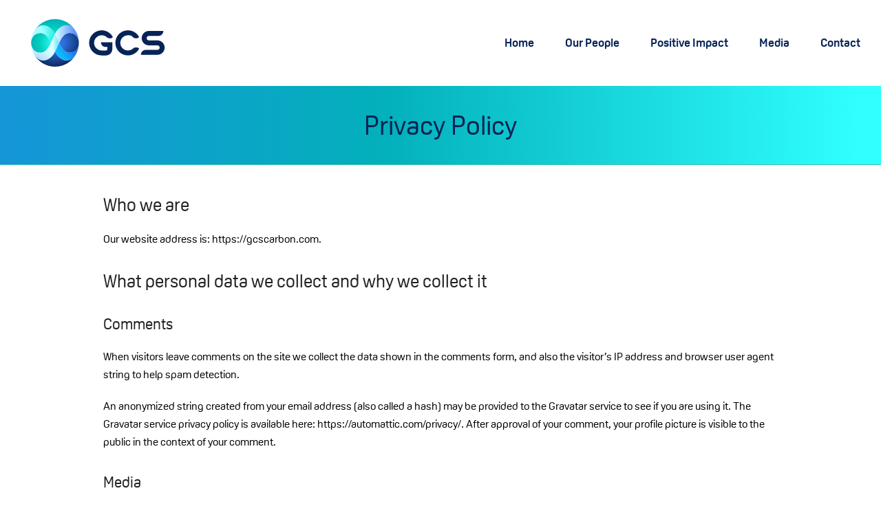

--- FILE ---
content_type: text/html; charset=UTF-8
request_url: https://www.gcscarbon.com/privacy-policy/
body_size: 14266
content:
<!DOCTYPE html><html lang="en-US" class="wpex-color-scheme-default"><head><script data-no-optimize="1">var litespeed_docref=sessionStorage.getItem("litespeed_docref");litespeed_docref&&(Object.defineProperty(document,"referrer",{get:function(){return litespeed_docref}}),sessionStorage.removeItem("litespeed_docref"));</script> <meta charset="UTF-8"><link rel="profile" href="http://gmpg.org/xfn/11"><meta name='robots' content='index, follow, max-image-preview:large, max-snippet:-1, max-video-preview:-1' /><meta name="generator" content="Total WordPress Theme v5.11.1"><meta name="viewport" content="width=device-width, initial-scale=1"><title>Privacy Policy - Gulf Coast Sequestration</title><meta name="description" content="Who we are Our website address is: https://gcscarbon.com. What personal data we collect and why we collect it Comments When visitors leave comments on the site" /><link rel="canonical" href="https://www.gcscarbon.com/privacy-policy/" /><meta property="og:locale" content="en_US" /><meta property="og:type" content="article" /><meta property="og:title" content="Privacy Policy - Gulf Coast Sequestration" /><meta property="og:description" content="Who we are Our website address is: https://gcscarbon.com. What personal data we collect and why we collect it Comments When visitors leave comments on the site we collect the data shown in the comments form, and also the visitor’s IP address and browser user agent string to help spam detection. An anonymized string created from&hellip;" /><meta property="og:url" content="https://www.gcscarbon.com/privacy-policy/" /><meta property="og:site_name" content="Gulf Coast Sequestration" /><meta property="article:modified_time" content="2023-03-09T16:28:57+00:00" /><meta name="twitter:card" content="summary_large_image" /><meta name="twitter:label1" content="Est. reading time" /><meta name="twitter:data1" content="3 minutes" /> <script type="application/ld+json" class="yoast-schema-graph">{"@context":"https://schema.org","@graph":[{"@type":"WebPage","@id":"https://www.gcscarbon.com/privacy-policy/","url":"https://www.gcscarbon.com/privacy-policy/","name":"Privacy Policy - Gulf Coast Sequestration","isPartOf":{"@id":"https://www.gcscarbon.com/#website"},"datePublished":"2019-10-08T18:21:52+00:00","dateModified":"2023-03-09T16:28:57+00:00","breadcrumb":{"@id":"https://www.gcscarbon.com/privacy-policy/#breadcrumb"},"inLanguage":"en-US","potentialAction":[{"@type":"ReadAction","target":["https://www.gcscarbon.com/privacy-policy/"]}]},{"@type":"BreadcrumbList","@id":"https://www.gcscarbon.com/privacy-policy/#breadcrumb","itemListElement":[{"@type":"ListItem","position":1,"name":"Home","item":"https://www.gcscarbon.com/"},{"@type":"ListItem","position":2,"name":"Privacy Policy"}]},{"@type":"WebSite","@id":"https://www.gcscarbon.com/#website","url":"https://www.gcscarbon.com/","name":"Gulf Coast Sequestration","description":"Secure sustainable storage","publisher":{"@id":"https://www.gcscarbon.com/#organization"},"potentialAction":[{"@type":"SearchAction","target":{"@type":"EntryPoint","urlTemplate":"https://www.gcscarbon.com/?s={search_term_string}"},"query-input":{"@type":"PropertyValueSpecification","valueRequired":true,"valueName":"search_term_string"}}],"inLanguage":"en-US"},{"@type":"Organization","@id":"https://www.gcscarbon.com/#organization","name":"Gulf Coast Sequestration","url":"https://www.gcscarbon.com/","logo":{"@type":"ImageObject","inLanguage":"en-US","@id":"https://www.gcscarbon.com/#/schema/logo/image/","url":"https://www.gcscarbon.com/wp-content/uploads/2024/06/GCS-logo_RGB_horizontal.svg","contentUrl":"https://www.gcscarbon.com/wp-content/uploads/2024/06/GCS-logo_RGB_horizontal.svg","caption":"Gulf Coast Sequestration"},"image":{"@id":"https://www.gcscarbon.com/#/schema/logo/image/"}}]}</script> <link rel='dns-prefetch' href='//use.typekit.net' /><link rel="alternate" type="application/rss+xml" title="Gulf Coast Sequestration &raquo; Feed" href="https://www.gcscarbon.com/feed/" /><link rel="preload" href="https://www.gcscarbon.com/wp-content/themes/Total/assets/lib/ticons/fonts/ticons.woff2" type="font/woff2" as="font" crossorigin><style id="litespeed-ccss">.wpb_text_column :last-child,.wpb_text_column p:last-child{margin-bottom:0}.wpb_content_element{margin-bottom:35px}ul{box-sizing:border-box}:root{--wp--preset--font-size--normal:16px;--wp--preset--font-size--huge:42px}html,body,div,span,h2,h3,p,img,ul,li,article,header,nav{margin:0;padding:0;border:0;outline:0;font-size:100%;font:inherit;vertical-align:baseline;font-family:inherit;font-style:inherit;font-weight:inherit}article,header,nav{display:block}html{font-size:62.5%;-webkit-text-size-adjust:100%;-ms-text-size-adjust:100%}*,*:before,*:after{-webkit-box-sizing:border-box;-moz-box-sizing:border-box;box-sizing:border-box}article,header,main,nav{display:block}a img{border:0}img{max-width:100%;height:auto}:root{--wpex-white:#fff;--wpex-black:#000;--wpex-gray-50:#fafafa;--wpex-gray-100:#f7f7f7;--wpex-gray-200:#eee;--wpex-gray-300:#e0e0e0;--wpex-gray-400:#bdbdbd;--wpex-gray-500:#9e9e9e;--wpex-gray-600:#757575;--wpex-gray-700:#616161;--wpex-gray-800:#424242;--wpex-gray-900:#222;--wpex-gray-A900:#262626;--wpex-blue:#4a97c2;--wpex-blue-alt:#327397;--wpex-green:#87bf17;--wpex-green-alt:#679212;--wpex-red:#f73936;--wpex-red-alt:#bf0a08;--wpex-orange:#ee7836;--wpex-orange-alt:#cf5511;--wpex-purple:#9a5e9a;--wpex-purple-alt:#653e65;--wpex-pink:#f261c2;--wpex-pink-alt:#bc0f83;--wpex-teal:#00b3b3;--wpex-teal-alt:#006f6f;--wpex-brown:#804b35;--wpex-brown-alt:#5c3626;--wpex-gold:#fa3;--wpex-gold-alt:#ff9500;--wpex-rosy:#ea2487;--wpex-rosy-alt:#b81265;--wpex-grey:#bdbdbd;--wpex-grey-alt:#9e9e9e;--wpex-accent:#1a73e8;--wpex-accent-alt:#1464cc;--wpex-on-accent:var(--wpex-white);--wpex-on-accent-alt:var(--wpex-white);--wpex-red-error:#dc3232;--wpex-green-success:#46b450;--wpex-yellow-warning:#ffb900;--wpex-blue-info:#00a0d2;--wpex-star-rating-color:#ffc833;--wpex-text-1:var(--wpex-gray-900);--wpex-text-2:var(--wpex-gray-700);--wpex-text-3:var(--wpex-gray-600);--wpex-text-4:var(--wpex-gray-500);--wpex-surface-1:var(--wpex-white);--wpex-surface-2:var(--wpex-gray-100);--wpex-surface-3:var(--wpex-gray-200);--wpex-surface-4:var(--wpex-gray-300);--wpex-alert-bg:var(--wpex-surface-3);--wpex-alert-color:#32373c;--wpex-info-bg:#e5f5fa;--wpex-success-bg:#ecf7ed;--wpex-warning-bg:#fff8e5;--wpex-error-bg:#fbeaea;--wpex-bg-color:var(--wpex-surface-1);--wpex-border-main:var(--wpex-surface-3);--wpex-heading-color:var(--wpex-text-1);--wpex-input-color:var(--wpex-text-2);--wpex-input-bg:var(--wpex-surface-1);--wpex-input-border-color:var(--wpex-surface-4);--wpex-focus-input-color:var(--wpex-input-color);--wpex-focus-input-bg:var(--wpex-input-bg);--wpex-focus-input-border-color:var(--wpex-input-border-color);--wpex-table-thead-bg:var(--wpex-surface-2);--wpex-table-thead-color:var(--wpex-text-1);--wpex-table-th-color:var(--wpex-text-1);--wpex-table-cell-border-color:var(--wpex-border-main);--wpex-brands-facebook:#1877f2;--wpex-brands-twitter:#1da1f2;--wpex-brands-pinterest:#bd081c;--wpex-brands-linkedin:#0a66c2;--wpex-text-xs:.846em;--wpex-text-sm:.923em;--wpex-text-base:1em;--wpex-text-md:1.077em;--wpex-text-lg:1.231em;--wpex-text-xl:1.385em;--wpex-text-2xl:1.615em;--wpex-text-3xl:1.846em;--wpex-text-4xl:2.154em;--wpex-text-5xl:2.462em;--wpex-text-6xl:2.769em;--wpex-text-7xl:3.231em;--wpex-rounded-xs:3px;--wpex-rounded-sm:5px;--wpex-rounded:10px;--wpex-rounded-md:15px;--wpex-rounded-lg:20px;--wpex-rounded-full:9999px;--wpex-leading-tight:1.25;--wpex-leading-snug:1.375;--wpex-leading-normal:1.5;--wpex-leading-relaxed:1.625;--wpex-leading-loose:2;--wpex-tracking-tighter:-.05em;--wpex-tracking-tight:-.025em;--wpex-tracking-normal:0;--wpex-tracking-wide:.025em;--wpex-tracking-wider:.05em;--wpex-tracking-widest:.1em;--wpex-radius-blob-1:30% 70% 70% 30%/53% 30% 70% 47%;--wpex-radius-blob-2:53% 47% 34% 66%/63% 46% 54% 37%;--wpex-radius-blob-3:37% 63% 56% 44%/49% 56% 44% 51%;--wpex-radius-blob-4:63% 37% 37% 63%/43% 37% 63% 57%;--wpex-radius-blob-5:49% 51% 48% 52%/57% 44% 56% 43%;--wpex-shadow-xs:0 0 0 1px rgba(0,0,0,.05);--wpex-shadow-sm:0 1px 2px 0 rgba(0,0,0,.05);--wpex-shadow:0 1px 3px 0 rgba(0,0,0,.1),0 1px 2px 0 rgba(0,0,0,.06);--wpex-shadow-md:0 4px 6px -1px rgba(0,0,0,.1),0 2px 4px -1px rgba(0,0,0,.06);--wpex-shadow-lg:0 10px 15px -3px rgba(0,0,0,.1),0 4px 6px -2px rgba(0,0,0,.05);--wpex-shadow-xl:0 20px 25px -5px rgba(0,0,0,.1),0 10px 10px -5px rgba(0,0,0,.04);--wpex-shadow-2xl:0 25px 50px -12px rgba(0,0,0,.25);--wpex-shadow-inner:inset 0 2px 4px 0 rgba(0,0,0,.06);--wpex-focus-shadow-outline:0 0 0 3px rgba(66,153,225,.5);--wpex-row-gap:20px;--wpex-font-sans:system-ui,-apple-system,BlinkMacSystemFont,"Segoe UI",Roboto,"Helvetica Neue",Arial,"Noto Sans",sans-serif,"Apple Color Emoji","Segoe UI Emoji","Segoe UI Symbol","Noto Color Emoji";--wpex-font-serif:Georgia,Cambria,"Times New Roman",Times,serif;--wpex-font-mono:Menlo,Monaco,Consolas,"Liberation Mono","Courier New",monospace;--wpex-el-margin-bottom:20px;--wpex-bold:600;--wpex-link-decoration-line:none;--wpex-hover-link-decoration-line:underline;--wpex-btn-font-size:1em;--wpex-btn-border-radius:var(--wpex-rounded-xs);--wpex-btn-font-weight:400;--wpex-btn-padding:.538em 1.077em;--wpex-btn-line-height:var(--wpex-body-line-height,1.65);--wpex-btn-border-width:0;--wpex-btn-border-style:none;--wpex-btn-letter-spacing:inherit;--wpex-btn-text-transform:inherit;--wpex-btn-font-family:inherit;--wpex-btn-font-style:inherit;--wpex-heading-line-height:var(--wpex-leading-snug);--wpex-heading-font-weight:var(--wpex-bold);--wpex-container-width:980px;--wpex-container-max-width:90%;--wpex-content-area-width:69%;--wpex-primary-sidebar-width:26%;--wpex-boxed-layout-gutter:30px;--wpex-input-font-size:1em;--wpex-input-line-height:var(--wpex-leading-relaxed);--wpex-input-border-radius:var(--wpex-rounded-xs);--wpex-input-padding:6px 10px;--wpex-input-border-width:1px;--wpex-input-border-style:solid;--wpadminbar-height:32px}@media screen and (max-width:782px){:root{--wpadminbar-height:46px}}.skip-to-content{left:8px;top:-46px}html{overflow-x:hidden;overflow-y:scroll}body{font-family:var(--wpex-body-font-family,var(--wpex-font-sans));font-size:var(--wpex-body-font-size,13px);line-height:var(--wpex-body-line-height,var(--wpex-leading-relaxed));color:var(--wpex-text-2);background-color:var(--wpex-bg-color);overflow-x:hidden}@supports (overflow:clip){html,body{overflow-x:clip}}.container{width:var(--wpex-container-width);margin:0 auto}.wpex-responsive .container{max-width:var(--wpex-container-max-width)}.content-full-width .content-area{width:100%}#wrap{position:relative}.wpex-has-primary-bottom-spacing #primary{padding-bottom:40px}.wpex-clr:after{content:"";display:block;height:0;clear:both;visibility:hidden}p{margin:0 0 var(--wpex-el-margin-bottom)}a{color:var(--wpex-link-color,var(--wpex-accent));text-decoration-line:var(--wpex-link-decoration-line);text-decoration-color:var(--wpex-link-decoration-color);text-decoration-style:var(--wpex-link-decoration-style);text-decoration-thickness:var(--wpex-link-decoration-thickness);text-underline-offset:var(--wpex-link-underline-offset)}h2,h3{margin:30px 0 var(--wpex-el-margin-bottom)}h2,h3,.page-header-title{color:var(--wpex-heading-color);font-style:var(--wpex-heading-font-style);font-weight:var(--wpex-heading-font-weight);font-family:var(--wpex-heading-font-family);line-height:var(--wpex-heading-line-height);letter-spacing:var(--wpex-heading-letter-spacing);text-transform:var(--wpex-heading-text-transform)}h2{font-size:var(--wpex-text-2xl)}h3{font-size:var(--wpex-text-xl)}ul{margin-left:var(--wpex-list-margin-side,32px);margin-bottom:var(--wpex-list-margin-bottom,var(--wpex-el-margin-bottom));list-style-position:var(--wpex-list-style-position,"outside")}::-webkit-input-placeholder{color:inherit;opacity:.7}:-moz-placeholder{color:inherit;opacity:.7}::-moz-placeholder{color:inherit;opacity:.7}:-ms-input-placeholder{color:inherit;opacity:.7}.wpex-hamburger-icon{position:relative;display:inline-block;height:calc((var(--wpex-hamburger-icon-bar-height,3px)*3) + (var(--wpex-hamburger-icon-gutter,4px)*2));width:calc(var(--wpex-hamburger-icon-width,22px))}.wpex-hamburger-icon>span,.wpex-hamburger-icon>span:before,.wpex-hamburger-icon>span:after{background:currentColor;content:'';display:block;left:0;position:absolute;height:var(--wpex-hamburger-icon-bar-height,3px);width:100%;transform-style:preserve-3d}.wpex-hamburger-icon>span{top:50%;margin-top:calc(-1*(var(--wpex-hamburger-icon-bar-height,3px)/2))}.wpex-hamburger-icon>span:before{top:calc(-1*(var(--wpex-hamburger-icon-bar-height,3px) + var(--wpex-hamburger-icon-gutter,4px)))}.wpex-hamburger-icon>span:after{top:calc((var(--wpex-hamburger-icon-bar-height,3px) + var(--wpex-hamburger-icon-gutter,4px)))}#site-logo .logo-img{vertical-align:middle;height:auto;max-width:100%}.wpex-dropdown-menu{margin:0;padding:0;list-style:none}.wpex-dropdown-menu>.menu-item{float:left}.wpex-dropdown-menu .menu-item{position:relative;white-space:nowrap}.main-navigation a{text-decoration:none}.main-navigation-ul>.menu-item:not(:last-child){margin-right:var(--wpex-main-nav-gutter)}.main-navigation-ul>.menu-item>a{display:block;color:var(--wpex-main-nav-link-color,var(--wpex-text-2));background:var(--wpex-main-nav-link-bg);padding:var(--wpex-main-nav-link-padding-y,0px) var(--wpex-main-nav-link-padding-x,0px);line-height:normal}.main-navigation-ul>.menu-item>a>.link-inner{display:inline-block;line-height:normal;background:var(--wpex-main-nav-link-inner-bg);border-radius:var(--wpex-main-nav-link-inner-border-radius,3px);padding:var(--wpex-main-nav-link-inner-padding-y) var(--wpex-main-nav-link-inner-padding-x)}.navbar-fixed-height{height:var(--wpex-main-nav-height,50px)}.navbar-fixed-line-height .main-navigation-ul>.menu-item>a{height:var(--wpex-main-nav-height,50px);line-height:var(--wpex-main-nav-line-height,var(--wpex-main-nav-height,50px))}@media only screen and (min-width:960px){.header-full-width .container{width:100%;max-width:none}.header-one.header-full-width{padding-left:var(--wpex-full-width-gutter,30px);padding-right:var(--wpex-full-width-gutter,30px)}}#site-header.shrink-sticky-header{width:100%}.shrink-sticky-header.on-shrink-adjust-height:not(.fixed-scroll--mobile-only) #site-logo .logo-img{max-height:var(--wpex-site-header-shrink-start-height,60px);width:auto}.anim-shrink-header #site-logo .logo-img{-webkit-backface-visibility:hidden;backface-visibility:hidden;transform:translate3d(0,0,0);width:auto}.header-one #site-logo{float:left;height:100%}.navbar-style-one{--wpex-main-nav-link-padding-y:0px;--wpex-main-nav-link-padding-x:4px;--wpex-main-nav-link-inner-padding-y:.5em;--wpex-main-nav-link-inner-padding-x:11px;position:absolute;top:50%;background:var(--wpex-main-nav-bg,transparent);margin-top:calc(-1*(var(--wpex-main-nav-height,50px)/2));right:calc(-1*(var(--wpex-main-nav-link-padding-x) + var(--wpex-main-nav-link-inner-padding-x)))}#mobile-menu{--wpex-link-color:currentColor;--wpex-hover-link-color:currentColor}#mobile-menu a{position:relative;font-size:22px;text-decoration:none;display:inline-flex;align-items:center}@media only screen and (max-width:959px){:root{--wpex-content-area-width:100%;--wpex-primary-sidebar-width:100%}}@media only screen and (min-width:768px){.visible-phone{display:none!important}}@media only screen and (max-width:767px){body .text-sm-center{text-align:center}}.wpex-text-2{color:var(--wpex-text-2)}.wpex-surface-2{background-color:var(--wpex-surface-2)}.wpex-border-surface-3{border-color:var(--wpex-surface-3)}.wpex-items-center{align-items:center}.wpex-bg-black{background-color:var(--wpex-black)}.wpex-bg-cover{background-size:cover}.wpex-bg-no-repeat{background-repeat:no-repeat}.wpex-bg-fixed{background-attachment:fixed}.wpex-bg-center{background-position:center}@media only screen and (max-width:1080px){.wpex-bg-fixed{background-attachment:scroll}}.wpex-border-solid{border-style:solid}.wpex-border-t{border-top-width:1px}.wpex-border-b{border-bottom-width:1px}.wpex-hidden{display:none}.wpex-block{display:block}.wpex-flex{display:flex}.wpex-inline-flex{display:inline-flex}.wpex-table{display:table}.wpex-table-cell{display:table-cell}.wpex-antialiased{-webkit-font-smoothing:antialiased;-moz-osx-font-smoothing:grayscale}.wpex-text-5xl{font-size:var(--wpex-text-5xl)}.wpex-h-100{height:100%}.wpex-m-0{margin:0}.wpex-mb-40{margin-bottom:40px}.wpex-opacity-0{opacity:0}.wpex-opacity-60{opacity:.6}.wpex-overflow-clip{overflow:hidden}@supports (overflow:clip){.wpex-overflow-clip{overflow:clip}}.wpex-py-30{padding-top:30px;padding-bottom:30px}.wpex-fixed{position:fixed}.wpex-relative{position:relative}.wpex-absolute{position:absolute}.wpex-inset-0{top:0;right:0;bottom:0;left:0}.wpex-top-50{top:50%}.wpex-right-0{right:0}.wpex-text-center{text-align:center}.wpex-child-inherit-color *:not(.theme-button):not(.button):not(.wpex-alert):not(.wpex-heading):not(pre):not(code){color:inherit}.wpex-no-underline{text-decoration-line:none}.-wpex-translate-y-50{transform:translateY(-50%)}.wpex-align-middle{vertical-align:middle}.wpex-z-99{z-index:99}.wpex-z-9999{z-index:9999}@media only screen and (max-width:959px){body.has-mobile-menu .hide-at-mm-breakpoint{display:none}.wpex-mobile-toggle-menu-icon_buttons #site-logo{height:100%;float:left;text-align:left}}@media only screen and (min-width:960px){body.has-mobile-menu .show-at-mm-breakpoint{display:none}}.wpb_content_element{margin-bottom:var(--wpex-vc-elements-bottom-margin,0px)}:root{--wpex-vc-gutter:30px}.wpb_text_column.has-custom-color{--wpex-link-decoration-line:underline;--wpex-link-decoration-color:currentColor;--wpex-hover-link-decoration-color:currentColor}:root{--vcex-icon-xs:12px;--vcex-icon-sm:20px;--vcex-icon-normal:40px;--vcex-icon-md:60px;--vcex-icon-lg:80px;--vcex-icon-xl:100px}.main-navigation-ul>.menu-item>a>.link-inner{display:inline-block;line-height:normal;background:var(--wpex-main-nav-link-inner-bg);border-radius:var(--wpex-main-nav-link-inner-border-radius,3px);padding-left:0!important}.wpex-border-t{border-top-width:0}.vc_custom_1716573484085{padding-bottom:10px!important}body{font-family:"oscine";font-weight:400;font-size:16px;color:#000}:root{--wpex-btn-font-family:"oscine"}.main-navigation-ul .link-inner{font-family:"oscine";font-weight:600;font-size:17px;text-transform:capitalize}:root{--wpex-heading-font-family:"oscine";--wpex-heading-font-weight:400}#site-logo .logo-img{height:105px;width:auto}.page-header.has-bg-image{background-image:url(https://www.gcscarbon.com/wp-content/uploads/2024/05/Asset-5.svg)}:root{--wpex-accent:#072456;--wpex-accent-alt:#072456;--wpex-on-accent:#2fffff;--wpex-on-accent-alt:#2fffff;--wpex-accent-alt:#3070e1;--wpex-on-accent-alt:#03b0bb;--wpex-link-color:#072456;--wpex-hover-heading-link-color:#072456;--wpex-hover-link-color:#3070e1;--wpex-btn-border-radius:10px;--wpex-btn-color:#072456;--wpex-hover-btn-color:#2fffff;--wpex-btn-bg:#2fffff;--wpex-hover-btn-bg:#072456;--wpex-site-header-shrink-start-height:95px;--wpex-site-header-shrink-end-height:55px;--wpex-vc-column-inner-margin-bottom:40px}.page-header.wpex-supports-mods{background-color:#3fbeb3;border-top-color:#3fbeb3;border-bottom-color:#3fbeb3}.page-header.wpex-supports-mods .page-header-title{color:#072456}.header-padding{padding-top:15px;padding-bottom:15px}#site-header{background-color:#fff}#site-navigation-wrap{--wpex-main-nav-gutter:26px;--wpex-main-nav-link-color:#072456;--wpex-hover-main-nav-link-color:#072456;--wpex-active-main-nav-link-color:#072456;--wpex-hover-main-nav-link-color:#3070e1;--wpex-active-main-nav-link-color:#3070e1}#mobile-menu{--wpex-link-color:#072456;--wpex-hover-link-color:#072456;--wpex-hover-link-color:#3070e1}</style><link rel="preload" data-asynced="1" data-optimized="2" as="style" onload="this.onload=null;this.rel='stylesheet'" href="https://www.gcscarbon.com/wp-content/litespeed/ucss/2d50d411f94149b81535852638555a8d.css?ver=f62e3" /><script data-optimized="1" type="litespeed/javascript" data-src="https://www.gcscarbon.com/wp-content/plugins/litespeed-cache/assets/js/css_async.min.js"></script> <style id='spsig-styles-inline-css'>:root{--spsig-bg:#000f3a;--spsig-text:#f9fafb;--spsig-font-size:0rem;--spsig-logo-text:#ebeae3;--spsig-link:#f9fafb;--spsig-link-hover:#6485ff;--spsig-container-width:1600px;}</style><link data-asynced="1" as="style" onload="this.onload=null;this.rel='stylesheet'"  rel='preload' id='typekit-tmj5bdo-css' href='https://use.typekit.net/tmj5bdo.css' media='all' /> <script type="litespeed/javascript" data-src="https://www.gcscarbon.com/wp-includes/js/jquery/jquery.min.js" id="jquery-core-js"></script> <script></script><link rel="https://api.w.org/" href="https://www.gcscarbon.com/wp-json/" /><link rel="alternate" type="application/json" href="https://www.gcscarbon.com/wp-json/wp/v2/pages/3" /><link rel="EditURI" type="application/rsd+xml" title="RSD" href="https://www.gcscarbon.com/xmlrpc.php?rsd" /><link rel='shortlink' href='https://www.gcscarbon.com/?p=3' /><link rel="alternate" type="application/json+oembed" href="https://www.gcscarbon.com/wp-json/oembed/1.0/embed?url=https%3A%2F%2Fwww.gcscarbon.com%2Fprivacy-policy%2F" /><link rel="alternate" type="text/xml+oembed" href="https://www.gcscarbon.com/wp-json/oembed/1.0/embed?url=https%3A%2F%2Fwww.gcscarbon.com%2Fprivacy-policy%2F&#038;format=xml" /> <script type="litespeed/javascript">(function(w,d,s,l,i){w[l]=w[l]||[];w[l].push({'gtm.start':new Date().getTime(),event:'gtm.js'});var f=d.getElementsByTagName(s)[0],j=d.createElement(s),dl=l!='dataLayer'?'&l='+l:'';j.async=!0;j.src='https://www.googletagmanager.com/gtm.js?id='+i+dl;f.parentNode.insertBefore(j,f)})(window,document,'script','dataLayer','GTM-NL6Z5CV')</script> <noscript><iframe data-lazyloaded="1" src="about:blank" data-litespeed-src="https://www.googletagmanager.com/ns.html?id=GTM-NL6Z5CV"
height="0" width="0" style="display:none;visibility:hidden"></iframe></noscript><link rel="icon" href="https://www.gcscarbon.com/wp-content/uploads/2024/05/Favicon_2024.png" sizes="32x32"><link rel="shortcut icon" href="https://www.gcscarbon.com/wp-content/uploads/2024/05/Favicon_2024.png"><noscript><style>body:not(.content-full-screen) .wpex-vc-row-stretched[data-vc-full-width-init="false"]{visibility:visible;}</style></noscript><script type="litespeed/javascript">function setREVStartSize(e){window.RSIW=window.RSIW===undefined?window.innerWidth:window.RSIW;window.RSIH=window.RSIH===undefined?window.innerHeight:window.RSIH;try{var pw=document.getElementById(e.c).parentNode.offsetWidth,newh;pw=pw===0||isNaN(pw)||(e.l=="fullwidth"||e.layout=="fullwidth")?window.RSIW:pw;e.tabw=e.tabw===undefined?0:parseInt(e.tabw);e.thumbw=e.thumbw===undefined?0:parseInt(e.thumbw);e.tabh=e.tabh===undefined?0:parseInt(e.tabh);e.thumbh=e.thumbh===undefined?0:parseInt(e.thumbh);e.tabhide=e.tabhide===undefined?0:parseInt(e.tabhide);e.thumbhide=e.thumbhide===undefined?0:parseInt(e.thumbhide);e.mh=e.mh===undefined||e.mh==""||e.mh==="auto"?0:parseInt(e.mh,0);if(e.layout==="fullscreen"||e.l==="fullscreen")
newh=Math.max(e.mh,window.RSIH);else{e.gw=Array.isArray(e.gw)?e.gw:[e.gw];for(var i in e.rl)if(e.gw[i]===undefined||e.gw[i]===0)e.gw[i]=e.gw[i-1];e.gh=e.el===undefined||e.el===""||(Array.isArray(e.el)&&e.el.length==0)?e.gh:e.el;e.gh=Array.isArray(e.gh)?e.gh:[e.gh];for(var i in e.rl)if(e.gh[i]===undefined||e.gh[i]===0)e.gh[i]=e.gh[i-1];var nl=new Array(e.rl.length),ix=0,sl;e.tabw=e.tabhide>=pw?0:e.tabw;e.thumbw=e.thumbhide>=pw?0:e.thumbw;e.tabh=e.tabhide>=pw?0:e.tabh;e.thumbh=e.thumbhide>=pw?0:e.thumbh;for(var i in e.rl)nl[i]=e.rl[i]<window.RSIW?0:e.rl[i];sl=nl[0];for(var i in nl)if(sl>nl[i]&&nl[i]>0){sl=nl[i];ix=i}
var m=pw>(e.gw[ix]+e.tabw+e.thumbw)?1:(pw-(e.tabw+e.thumbw))/(e.gw[ix]);newh=(e.gh[ix]*m)+(e.tabh+e.thumbh)}
var el=document.getElementById(e.c);if(el!==null&&el)el.style.height=newh+"px";el=document.getElementById(e.c+"_wrapper");if(el!==null&&el){el.style.height=newh+"px";el.style.display="block"}}catch(e){console.log("Failure at Presize of Slider:"+e)}}</script> <style id="wp-custom-css">.main-navigation-ul>.menu-item>a>.link-inner{display:inline-block;line-height:normal;background:var(--wpex-main-nav-link-inner-bg);border-radius:var(--wpex-main-nav-link-inner-border-radius,3px);padding-left:0px !important}.wpex-text-3xl{font-size:23px !Important}/*Staff Modal Colors*/.wpex-py-40{padding-top:40px;padding-bottom:40px;background-color:#072456}.wpex-text-right{text-align:right;background-color:#072456}.wpex-p-20{padding:20px}.wpex-border-t{border-top-width:0px}.fancybox-button svg{display:block;height:100%;overflow:visible;position:relative;width:100%;color:#2fffff}/*center recaptcha*/#field_1_8{display:flex;flex-direction:column;align-items:center}.wpex-post-cards-entry{max-width:350px}</style><noscript><style>.wpb_animate_when_almost_visible { opacity: 1; }</style></noscript><style data-type="wpex-css" id="wpex-css">/*VC META CSS*/.vc_custom_1716573307766{padding-top:20px !important;padding-bottom:10px !important;background-color:#072456 !important}.vc_custom_1716573392711{margin-right:25px !important;margin-left:25px !important}.vc_custom_1716573473024{padding-bottom:10px !important}.vc_custom_1716573484085{padding-bottom:10px !important}/*REGISTERED FONT ASSIGNEMENT*/banner{font-family:oscine}.banner{font-family:oscine}/*TYPOGRAPHY*/body{font-family:"oscine";font-weight:400;font-size:16px;color:#000000}:root{--wpex-btn-font-family:"oscine"}.main-navigation-ul .link-inner{font-family:"oscine";font-weight:600;font-size:17px;text-transform:capitalize}.wpex-mobile-menu,#sidr-main{font-size:18px}:root{--wpex-heading-font-family:"oscine";--wpex-heading-font-weight:400}/*ADVANCED STYLING CSS*/#site-logo .logo-img{height:105px;width:auto}.page-header.has-bg-image{background-image:url(https://www.gcscarbon.com/wp-content/uploads/2024/05/Asset-5.svg)}/*CUSTOMIZER STYLING*/:root{--wpex-accent:#072456;--wpex-accent-alt:#072456;--wpex-on-accent:#2fffff;--wpex-on-accent-alt:#2fffff;--wpex-accent-alt:#3070e1;--wpex-on-accent-alt:#03b0bb;--wpex-link-color:#072456;--wpex-hover-heading-link-color:#072456;--wpex-hover-link-color:#3070e1;--wpex-btn-border-radius:10px;--wpex-btn-color:#072456;--wpex-hover-btn-color:#2fffff;--wpex-btn-bg:#2fffff;--wpex-hover-btn-bg:#072456;--wpex-site-header-shrink-start-height:95px;--wpex-site-header-shrink-end-height:55px;--wpex-vc-column-inner-margin-bottom:40px}::selection{background:#3fbeb3}::-moz-selection{background:#3fbeb3}.page-header.wpex-supports-mods{background-color:#3fbeb3;border-top-color:#3fbeb3;border-bottom-color:#3fbeb3}.page-header.wpex-supports-mods .page-header-title{color:#072456}#site-scroll-top{background-color:#072456;color:#3fbeb3}#site-scroll-top:hover{background-color:#3fbeb3;color:#072456}.header-padding{padding-top:15px;padding-bottom:15px}#site-header{background-color:#ffffff}#site-header-sticky-wrapper{background-color:#ffffff}#site-header-sticky-wrapper.is-sticky #site-header{background-color:#ffffff}.boxed-main-layout #site-header-sticky-wrapper.is-sticky #site-header{background-color:#ffffff}.footer-has-reveal #site-header{background-color:#ffffff}#searchform-header-replace{background-color:#ffffff}.wpex-has-vertical-header #site-header{background-color:#ffffff}#site-navigation-wrap{--wpex-main-nav-gutter:26px;--wpex-main-nav-link-color:#072456;--wpex-hover-main-nav-link-color:#072456;--wpex-active-main-nav-link-color:#072456;--wpex-hover-main-nav-link-color:#3070e1;--wpex-active-main-nav-link-color:#3070e1}#mobile-menu{--wpex-link-color:#072456;--wpex-hover-link-color:#072456;--wpex-hover-link-color:#3070e1}#sidr-main,.sidr-class-dropdown-menu ul{background-color:#072456}#sidr-main{--wpex-border-main:#072456;color:#ffffff;--wpex-link-color:#ffffff;--wpex-text-2:#ffffff;--wpex-hover-link-color:#3070e1}</style></head><body class="privacy-policy page-template-default page page-id-3 wp-custom-logo wp-embed-responsive wpex-theme wpex-responsive full-width-main-layout no-composer wpex-live-site wpex-has-primary-bottom-spacing site-full-width content-full-width sidebar-widget-icons hasnt-overlay-header wpex-antialiased wpex-mobile-toggle-menu-icon_buttons has-mobile-menu wpex-no-js wpb-js-composer js-comp-ver-7.4 vc_responsive">
<a href="#content" class="skip-to-content wpex-absolute wpex-opacity-0 wpex-no-underline">Skip to content</a>
<span data-ls_id="#site_top" tabindex="-1"></span><div id="outer-wrap" class="wpex-overflow-clip"><div id="wrap" class="wpex-clr"><header id="site-header" class="header-one header-full-width fixed-scroll wpex-z-99 has-sticky-dropshadow shrink-sticky-header anim-shrink-header on-shrink-adjust-height custom-bg dyn-styles wpex-print-hidden wpex-relative wpex-clr"><div id="site-header-inner" class="header-one-inner header-padding container wpex-relative wpex-h-100 wpex-py-30 wpex-clr"><div id="site-logo" class="site-branding header-one-logo logo-padding wpex-table"><div id="site-logo-inner" class="wpex-table-cell wpex-align-middle wpex-clr"><a id="site-logo-link" href="https://www.gcscarbon.com/" rel="home" class="main-logo"><img data-lazyloaded="1" src="[data-uri]" data-src="https://www.gcscarbon.com/wp-content/uploads/2024/06/GCS-logo_RGB_horizontal.svg" alt="Gulf Coast Sequestration" class="logo-img" height="105" data-no-retina data-skip-lazy fetchpriority="high"></a></div></div><div id="site-navigation-wrap" class="navbar-style-one navbar-fixed-height navbar-fixed-line-height wpex-dropdowns-caret wpex-stretch-megamenus hide-at-mm-breakpoint wpex-clr wpex-print-hidden"><nav id="site-navigation" class="navigation main-navigation main-navigation-one wpex-clr" aria-label="Main menu"><ul id="menu-main" class="main-navigation-ul dropdown-menu wpex-dropdown-menu wpex-dropdown-menu--onhover"><li id="menu-item-100" class="menu-item menu-item-type-post_type menu-item-object-page menu-item-home menu-item-100"><a href="https://www.gcscarbon.com/"><span class="link-inner">Home</span></a></li><li id="menu-item-102" class="menu-item menu-item-type-custom menu-item-object-custom menu-item-102"><a href="/our-people"><span class="link-inner">Our People</span></a></li><li id="menu-item-103" class="menu-item menu-item-type-custom menu-item-object-custom menu-item-103"><a href="/economic-impact"><span class="link-inner">Positive Impact</span></a></li><li id="menu-item-104" class="menu-item menu-item-type-custom menu-item-object-custom menu-item-104"><a href="/media"><span class="link-inner">Media</span></a></li><li id="menu-item-105" class="menu-item menu-item-type-custom menu-item-object-custom menu-item-105"><a href="/contact"><span class="link-inner">Contact</span></a></li></ul></nav></div><div id="mobile-menu" class="wpex-mobile-menu-toggle show-at-mm-breakpoint wpex-flex wpex-items-center wpex-absolute wpex-top-50 -wpex-translate-y-50 wpex-right-0"><div class="wpex-inline-flex wpex-items-center">
<a href="#" class="mobile-menu-toggle" role="button" aria-label="Toggle mobile menu" aria-expanded="false"><span class="mobile-menu-toggle__icon wpex-flex"><span class="wpex-hamburger-icon wpex-hamburger-icon--inactive wpex-hamburger-icon--animate" aria-hidden="true"><span></span></span></span></a></div></div></div></header><main id="main" class="site-main wpex-clr"><header class="page-header centered-page-header has-bg-image bg-fixed wpex-bg-fixed wpex-bg-cover wpex-bg-center wpex-bg-no-repeat wpex-relative wpex-mb-40 wpex-surface-2 wpex-py-30 wpex-border-t wpex-border-b wpex-border-solid wpex-border-surface-3 wpex-text-2 wpex-text-center wpex-supports-mods"><div class="page-header-inner container"><div class="page-header-content"><div class="page-header-title wpex-block wpex-m-0 wpex-text-5xl"><span>Privacy Policy</span></div></div></div></header><div id="content-wrap" class="container wpex-clr"><div id="primary" class="content-area wpex-clr"><div id="content" class="site-content wpex-clr"><article id="single-blocks" class="single-page-article wpex-clr"><div class="single-page-content single-content entry wpex-clr"><h2 class="wp-block-heading">Who we are</h2><p>Our website address is: https://gcscarbon.com.</p><h2 class="wp-block-heading">What personal data we collect and why we collect it</h2><h3 class="wp-block-heading">Comments</h3><p>When visitors leave comments on the site we collect the data shown in the comments form, and also the visitor’s IP address and browser user agent string to help spam detection.</p><p>An anonymized string created from your email address (also called a hash) may be provided to the Gravatar service to see if you are using it. The Gravatar service privacy policy is available here: https://automattic.com/privacy/. After approval of your comment, your profile picture is visible to the public in the context of your comment.</p><h3 class="wp-block-heading">Media</h3><p>If you upload images to the website, you should avoid uploading images with embedded location data (EXIF GPS) included. Visitors to the website can download and extract any location data from images on the website.</p><h3 class="wp-block-heading">Cookies</h3><p>If you leave a comment on our site you may opt-in to saving your name, email address and website in cookies. These are for your convenience so that you do not have to fill in your details again when you leave another comment. These cookies will last for one year.</p><p>If you visit our login page, we will set a temporary cookie to determine if your browser accepts cookies. This cookie contains no personal data and is discarded when you close your browser.</p><p>When you log in, we will also set up several cookies to save your login information and your screen display choices. Login cookies last for two days, and screen options cookies last for a year. If you select &#8220;Remember Me&#8221;, your login will persist for two weeks. If you log out of your account, the login cookies will be removed.</p><p>If you edit or publish an article, an additional cookie will be saved in your browser. This cookie includes no personal data and simply indicates the post ID of the article you just edited. It expires after 1 day.</p><h3 class="wp-block-heading">Embedded content from other websites</h3><p>Articles on this site may include embedded content (e.g. videos, images, articles, etc.). Embedded content from other websites behaves in the exact same way as if the visitor has visited the other website.</p><p>These websites may collect data about you, use cookies, embed additional third-party tracking, and monitor your interaction with that embedded content, including tracking your interaction with the embedded content if you have an account and are logged in to that website.</p><h3 class="wp-block-heading">Analytics</h3><h2 class="wp-block-heading">How long we retain your data</h2><p>If you leave a comment, the comment and its metadata are retained indefinitely. This is so we can recognize and approve any follow-up comments automatically instead of holding them in a moderation queue.</p><p>For users that register on our website (if any), we also store the personal information they provide in their user profile. All users can see, edit, or delete their personal information at any time (except they cannot change their username). Website administrators can also see and edit that information.</p><h2 class="wp-block-heading">What rights you have over your data</h2><p>If you have an account on this site, or have left comments, you can request to receive an exported file of the personal data we hold about you, including any data you have provided to us. You can also request that we erase any personal data we hold about you. This does not include any data we are obliged to keep for administrative, legal, or security purposes.</p><h2 class="wp-block-heading">Where we send your data</h2><p>Visitor comments may be checked through an automated spam detection service.</p></div></article></div></div></div></main><footer id="footer-builder" class="footer-builder"><div class="footer-builder-content container entry wpex-clr"><div class="vc_row wpb_row vc_row-fluid vc_custom_1716573307766 wpex-vc_row-has-fill no-bottom-margins wpex-vc-reset-negative-margin wpex-vc-full-width-row"><div class="wpb_column vc_column_container vc_col-sm-12"><div class="vc_column-inner"><div class="wpb_wrapper"><div class="vc_row wpb_row vc_inner vc_row-fluid vc_custom_1716573392711 vc_row-o-content-middle vc_row-flex"><div class="wpb_column vc_column_container vc_col-sm-7"><div class="vc_column-inner"><div class="wpb_wrapper"><div style="color:#ffffff;font-size:14px;text-align:left;" class="wpb_text_column has-custom-color wpex-child-inherit-color hidden-phone wpb_content_element  vc_custom_1716573473024" ><div class="wpb_wrapper"><p>Gulf Coast Sequestration &#8211; All Rights Reserved<br />
<a href="/privacy-policy">Privacy Policy</a></p></div></div><div style="color:#ffffff;font-size:14px;text-align:left;" class="wpb_text_column has-custom-color wpex-child-inherit-color visible-phone wpb_content_element  vc_custom_1716573484085" ><div class="wpb_wrapper"><p style="text-align: center">Gulf Coast Sequestration &#8211; All Rights Reserved<br />
<a href="/privacy-policy">Privacy Policy</a></p></div></div></div></div></div><div class="wpb_column vc_column_container vc_col-sm-2"><div class="vc_column-inner"><div class="wpb_wrapper"></div></div></div><div class="wpb_column vc_column_container vc_col-sm-3"><div class="vc_column-inner"><div class="wpb_wrapper"><div style="color:#ffffff;font-size:12px;text-align:left;" class="wpb_text_column has-custom-color wpex-child-inherit-color hidden-phone wpb_content_element  text-sm-center" ><div class="wpb_wrapper"><p style="text-align: right">© Copyright 2026 Gulf Coast Sequestration</p></div></div><div style="color:#ffffff;font-size:12px;text-align:left;" class="wpb_text_column has-custom-color wpex-child-inherit-color visible-phone wpb_content_element  text-sm-center" ><div class="wpb_wrapper"><p style="text-align: center">© Copyright 2026 Gulf Coast Sequestration</p></div></div></div></div></div></div></div></div></div></div></div></footer></div></div><div class="wpex-sidr-overlay wpex-fixed wpex-inset-0 wpex-hidden wpex-z-9999 wpex-bg-black wpex-opacity-60"></div> <script type="litespeed/javascript">window.RS_MODULES=window.RS_MODULES||{};window.RS_MODULES.modules=window.RS_MODULES.modules||{};window.RS_MODULES.waiting=window.RS_MODULES.waiting||[];window.RS_MODULES.defered=!0;window.RS_MODULES.moduleWaiting=window.RS_MODULES.moduleWaiting||{};window.RS_MODULES.type='compiled'</script> <script type="text/html" id="wpb-modifications">window.wpbCustomElement = 1;</script> <style id='rs-plugin-settings-inline-css'>#rs-demo-id {}</style> <script id="footprint-wp-js-extra" type="litespeed/javascript">var fpobj={"ajaxurl":"https:\/\/www.gcscarbon.com\/wp-admin\/admin-ajax.php"}</script> <script id="wpex-core-js-extra" type="litespeed/javascript">var wpex_theme_params={"menuWidgetAccordion":"1","mobileMenuBreakpoint":"959","i18n":{"openSubmenu":"Open submenu of %s","closeSubmenu":"Close submenu of %s"},"stickyHeaderStyle":"shrink_animated","hasStickyMobileHeader":"1","stickyHeaderBreakPoint":"960","hasStickyHeaderShrink":"1","hasStickyMobileHeaderShrink":"1","shrinkHeaderHeight":"75","selectArrowIcon":"<span class=\"wpex-select-arrow__icon ticon ticon-angle-down\" aria-hidden=\"true\"><\/span>","customSelects":".widget_categories form,.widget_archive select,.vcex-form-shortcode select","scrollToHash":"1","localScrollFindLinks":"1","localScrollHighlight":"1","localScrollUpdateHash":"","scrollToHashTimeout":"500","localScrollTargets":"li.local-scroll a, a.local-scroll, .local-scroll-link, .local-scroll-link > a","localScrollSpeed":"1000","scrollToBehavior":"smooth","mobileMenuOpenSubmenuIcon":"<span class=\"wpex-open-submenu__icon wpex-transition-all wpex-duration-300 ticon ticon-angle-down\" aria-hidden=\"true\"><\/span>"}</script> <script id="wpex-mobile-menu-sidr-js-extra" type="litespeed/javascript">var wpex_mobile_menu_sidr_params={"source":"#site-navigation","side":"right","dark_surface":"1","displace":"","aria_label":"Mobile menu","aria_label_close":"Close mobile menu","class":"has-background","speed":"300"}</script> <script></script><div class="spsig-footer" role="contentinfo"><div class="spsig-container"></div></div> <script data-no-optimize="1">window.lazyLoadOptions=Object.assign({},{threshold:300},window.lazyLoadOptions||{});!function(t,e){"object"==typeof exports&&"undefined"!=typeof module?module.exports=e():"function"==typeof define&&define.amd?define(e):(t="undefined"!=typeof globalThis?globalThis:t||self).LazyLoad=e()}(this,function(){"use strict";function e(){return(e=Object.assign||function(t){for(var e=1;e<arguments.length;e++){var n,a=arguments[e];for(n in a)Object.prototype.hasOwnProperty.call(a,n)&&(t[n]=a[n])}return t}).apply(this,arguments)}function o(t){return e({},at,t)}function l(t,e){return t.getAttribute(gt+e)}function c(t){return l(t,vt)}function s(t,e){return function(t,e,n){e=gt+e;null!==n?t.setAttribute(e,n):t.removeAttribute(e)}(t,vt,e)}function i(t){return s(t,null),0}function r(t){return null===c(t)}function u(t){return c(t)===_t}function d(t,e,n,a){t&&(void 0===a?void 0===n?t(e):t(e,n):t(e,n,a))}function f(t,e){et?t.classList.add(e):t.className+=(t.className?" ":"")+e}function _(t,e){et?t.classList.remove(e):t.className=t.className.replace(new RegExp("(^|\\s+)"+e+"(\\s+|$)")," ").replace(/^\s+/,"").replace(/\s+$/,"")}function g(t){return t.llTempImage}function v(t,e){!e||(e=e._observer)&&e.unobserve(t)}function b(t,e){t&&(t.loadingCount+=e)}function p(t,e){t&&(t.toLoadCount=e)}function n(t){for(var e,n=[],a=0;e=t.children[a];a+=1)"SOURCE"===e.tagName&&n.push(e);return n}function h(t,e){(t=t.parentNode)&&"PICTURE"===t.tagName&&n(t).forEach(e)}function a(t,e){n(t).forEach(e)}function m(t){return!!t[lt]}function E(t){return t[lt]}function I(t){return delete t[lt]}function y(e,t){var n;m(e)||(n={},t.forEach(function(t){n[t]=e.getAttribute(t)}),e[lt]=n)}function L(a,t){var o;m(a)&&(o=E(a),t.forEach(function(t){var e,n;e=a,(t=o[n=t])?e.setAttribute(n,t):e.removeAttribute(n)}))}function k(t,e,n){f(t,e.class_loading),s(t,st),n&&(b(n,1),d(e.callback_loading,t,n))}function A(t,e,n){n&&t.setAttribute(e,n)}function O(t,e){A(t,rt,l(t,e.data_sizes)),A(t,it,l(t,e.data_srcset)),A(t,ot,l(t,e.data_src))}function w(t,e,n){var a=l(t,e.data_bg_multi),o=l(t,e.data_bg_multi_hidpi);(a=nt&&o?o:a)&&(t.style.backgroundImage=a,n=n,f(t=t,(e=e).class_applied),s(t,dt),n&&(e.unobserve_completed&&v(t,e),d(e.callback_applied,t,n)))}function x(t,e){!e||0<e.loadingCount||0<e.toLoadCount||d(t.callback_finish,e)}function M(t,e,n){t.addEventListener(e,n),t.llEvLisnrs[e]=n}function N(t){return!!t.llEvLisnrs}function z(t){if(N(t)){var e,n,a=t.llEvLisnrs;for(e in a){var o=a[e];n=e,o=o,t.removeEventListener(n,o)}delete t.llEvLisnrs}}function C(t,e,n){var a;delete t.llTempImage,b(n,-1),(a=n)&&--a.toLoadCount,_(t,e.class_loading),e.unobserve_completed&&v(t,n)}function R(i,r,c){var l=g(i)||i;N(l)||function(t,e,n){N(t)||(t.llEvLisnrs={});var a="VIDEO"===t.tagName?"loadeddata":"load";M(t,a,e),M(t,"error",n)}(l,function(t){var e,n,a,o;n=r,a=c,o=u(e=i),C(e,n,a),f(e,n.class_loaded),s(e,ut),d(n.callback_loaded,e,a),o||x(n,a),z(l)},function(t){var e,n,a,o;n=r,a=c,o=u(e=i),C(e,n,a),f(e,n.class_error),s(e,ft),d(n.callback_error,e,a),o||x(n,a),z(l)})}function T(t,e,n){var a,o,i,r,c;t.llTempImage=document.createElement("IMG"),R(t,e,n),m(c=t)||(c[lt]={backgroundImage:c.style.backgroundImage}),i=n,r=l(a=t,(o=e).data_bg),c=l(a,o.data_bg_hidpi),(r=nt&&c?c:r)&&(a.style.backgroundImage='url("'.concat(r,'")'),g(a).setAttribute(ot,r),k(a,o,i)),w(t,e,n)}function G(t,e,n){var a;R(t,e,n),a=e,e=n,(t=Et[(n=t).tagName])&&(t(n,a),k(n,a,e))}function D(t,e,n){var a;a=t,(-1<It.indexOf(a.tagName)?G:T)(t,e,n)}function S(t,e,n){var a;t.setAttribute("loading","lazy"),R(t,e,n),a=e,(e=Et[(n=t).tagName])&&e(n,a),s(t,_t)}function V(t){t.removeAttribute(ot),t.removeAttribute(it),t.removeAttribute(rt)}function j(t){h(t,function(t){L(t,mt)}),L(t,mt)}function F(t){var e;(e=yt[t.tagName])?e(t):m(e=t)&&(t=E(e),e.style.backgroundImage=t.backgroundImage)}function P(t,e){var n;F(t),n=e,r(e=t)||u(e)||(_(e,n.class_entered),_(e,n.class_exited),_(e,n.class_applied),_(e,n.class_loading),_(e,n.class_loaded),_(e,n.class_error)),i(t),I(t)}function U(t,e,n,a){var o;n.cancel_on_exit&&(c(t)!==st||"IMG"===t.tagName&&(z(t),h(o=t,function(t){V(t)}),V(o),j(t),_(t,n.class_loading),b(a,-1),i(t),d(n.callback_cancel,t,e,a)))}function $(t,e,n,a){var o,i,r=(i=t,0<=bt.indexOf(c(i)));s(t,"entered"),f(t,n.class_entered),_(t,n.class_exited),o=t,i=a,n.unobserve_entered&&v(o,i),d(n.callback_enter,t,e,a),r||D(t,n,a)}function q(t){return t.use_native&&"loading"in HTMLImageElement.prototype}function H(t,o,i){t.forEach(function(t){return(a=t).isIntersecting||0<a.intersectionRatio?$(t.target,t,o,i):(e=t.target,n=t,a=o,t=i,void(r(e)||(f(e,a.class_exited),U(e,n,a,t),d(a.callback_exit,e,n,t))));var e,n,a})}function B(e,n){var t;tt&&!q(e)&&(n._observer=new IntersectionObserver(function(t){H(t,e,n)},{root:(t=e).container===document?null:t.container,rootMargin:t.thresholds||t.threshold+"px"}))}function J(t){return Array.prototype.slice.call(t)}function K(t){return t.container.querySelectorAll(t.elements_selector)}function Q(t){return c(t)===ft}function W(t,e){return e=t||K(e),J(e).filter(r)}function X(e,t){var n;(n=K(e),J(n).filter(Q)).forEach(function(t){_(t,e.class_error),i(t)}),t.update()}function t(t,e){var n,a,t=o(t);this._settings=t,this.loadingCount=0,B(t,this),n=t,a=this,Y&&window.addEventListener("online",function(){X(n,a)}),this.update(e)}var Y="undefined"!=typeof window,Z=Y&&!("onscroll"in window)||"undefined"!=typeof navigator&&/(gle|ing|ro)bot|crawl|spider/i.test(navigator.userAgent),tt=Y&&"IntersectionObserver"in window,et=Y&&"classList"in document.createElement("p"),nt=Y&&1<window.devicePixelRatio,at={elements_selector:".lazy",container:Z||Y?document:null,threshold:300,thresholds:null,data_src:"src",data_srcset:"srcset",data_sizes:"sizes",data_bg:"bg",data_bg_hidpi:"bg-hidpi",data_bg_multi:"bg-multi",data_bg_multi_hidpi:"bg-multi-hidpi",data_poster:"poster",class_applied:"applied",class_loading:"litespeed-loading",class_loaded:"litespeed-loaded",class_error:"error",class_entered:"entered",class_exited:"exited",unobserve_completed:!0,unobserve_entered:!1,cancel_on_exit:!0,callback_enter:null,callback_exit:null,callback_applied:null,callback_loading:null,callback_loaded:null,callback_error:null,callback_finish:null,callback_cancel:null,use_native:!1},ot="src",it="srcset",rt="sizes",ct="poster",lt="llOriginalAttrs",st="loading",ut="loaded",dt="applied",ft="error",_t="native",gt="data-",vt="ll-status",bt=[st,ut,dt,ft],pt=[ot],ht=[ot,ct],mt=[ot,it,rt],Et={IMG:function(t,e){h(t,function(t){y(t,mt),O(t,e)}),y(t,mt),O(t,e)},IFRAME:function(t,e){y(t,pt),A(t,ot,l(t,e.data_src))},VIDEO:function(t,e){a(t,function(t){y(t,pt),A(t,ot,l(t,e.data_src))}),y(t,ht),A(t,ct,l(t,e.data_poster)),A(t,ot,l(t,e.data_src)),t.load()}},It=["IMG","IFRAME","VIDEO"],yt={IMG:j,IFRAME:function(t){L(t,pt)},VIDEO:function(t){a(t,function(t){L(t,pt)}),L(t,ht),t.load()}},Lt=["IMG","IFRAME","VIDEO"];return t.prototype={update:function(t){var e,n,a,o=this._settings,i=W(t,o);{if(p(this,i.length),!Z&&tt)return q(o)?(e=o,n=this,i.forEach(function(t){-1!==Lt.indexOf(t.tagName)&&S(t,e,n)}),void p(n,0)):(t=this._observer,o=i,t.disconnect(),a=t,void o.forEach(function(t){a.observe(t)}));this.loadAll(i)}},destroy:function(){this._observer&&this._observer.disconnect(),K(this._settings).forEach(function(t){I(t)}),delete this._observer,delete this._settings,delete this.loadingCount,delete this.toLoadCount},loadAll:function(t){var e=this,n=this._settings;W(t,n).forEach(function(t){v(t,e),D(t,n,e)})},restoreAll:function(){var e=this._settings;K(e).forEach(function(t){P(t,e)})}},t.load=function(t,e){e=o(e);D(t,e)},t.resetStatus=function(t){i(t)},t}),function(t,e){"use strict";function n(){e.body.classList.add("litespeed_lazyloaded")}function a(){console.log("[LiteSpeed] Start Lazy Load"),o=new LazyLoad(Object.assign({},t.lazyLoadOptions||{},{elements_selector:"[data-lazyloaded]",callback_finish:n})),i=function(){o.update()},t.MutationObserver&&new MutationObserver(i).observe(e.documentElement,{childList:!0,subtree:!0,attributes:!0})}var o,i;t.addEventListener?t.addEventListener("load",a,!1):t.attachEvent("onload",a)}(window,document);</script><script data-no-optimize="1">window.litespeed_ui_events=window.litespeed_ui_events||["mouseover","click","keydown","wheel","touchmove","touchstart"];var urlCreator=window.URL||window.webkitURL;function litespeed_load_delayed_js_force(){console.log("[LiteSpeed] Start Load JS Delayed"),litespeed_ui_events.forEach(e=>{window.removeEventListener(e,litespeed_load_delayed_js_force,{passive:!0})}),document.querySelectorAll("iframe[data-litespeed-src]").forEach(e=>{e.setAttribute("src",e.getAttribute("data-litespeed-src"))}),"loading"==document.readyState?window.addEventListener("DOMContentLoaded",litespeed_load_delayed_js):litespeed_load_delayed_js()}litespeed_ui_events.forEach(e=>{window.addEventListener(e,litespeed_load_delayed_js_force,{passive:!0})});async function litespeed_load_delayed_js(){let t=[];for(var d in document.querySelectorAll('script[type="litespeed/javascript"]').forEach(e=>{t.push(e)}),t)await new Promise(e=>litespeed_load_one(t[d],e));document.dispatchEvent(new Event("DOMContentLiteSpeedLoaded")),window.dispatchEvent(new Event("DOMContentLiteSpeedLoaded"))}function litespeed_load_one(t,e){console.log("[LiteSpeed] Load ",t);var d=document.createElement("script");d.addEventListener("load",e),d.addEventListener("error",e),t.getAttributeNames().forEach(e=>{"type"!=e&&d.setAttribute("data-src"==e?"src":e,t.getAttribute(e))});let a=!(d.type="text/javascript");!d.src&&t.textContent&&(d.src=litespeed_inline2src(t.textContent),a=!0),t.after(d),t.remove(),a&&e()}function litespeed_inline2src(t){try{var d=urlCreator.createObjectURL(new Blob([t.replace(/^(?:<!--)?(.*?)(?:-->)?$/gm,"$1")],{type:"text/javascript"}))}catch(e){d="data:text/javascript;base64,"+btoa(t.replace(/^(?:<!--)?(.*?)(?:-->)?$/gm,"$1"))}return d}</script><script data-no-optimize="1">var litespeed_vary=document.cookie.replace(/(?:(?:^|.*;\s*)_lscache_vary\s*\=\s*([^;]*).*$)|^.*$/,"");litespeed_vary||fetch("/wp-content/plugins/litespeed-cache/guest.vary.php",{method:"POST",cache:"no-cache",redirect:"follow"}).then(e=>e.json()).then(e=>{console.log(e),e.hasOwnProperty("reload")&&"yes"==e.reload&&(sessionStorage.setItem("litespeed_docref",document.referrer),window.location.reload(!0))});</script><script data-optimized="1" type="litespeed/javascript" data-src="https://www.gcscarbon.com/wp-content/litespeed/js/3086526649db19f2c8ecd1de913bf622.js?ver=f62e3"></script></body></html>
<!-- Page optimized by LiteSpeed Cache @2026-01-21 15:57:10 -->

<!-- Page cached by LiteSpeed Cache 7.6.2 on 2026-01-21 15:57:10 -->
<!-- Guest Mode -->
<!-- QUIC.cloud CCSS loaded ✅ /ccss/8edb490af47dc5035c83b2b7220453bc.css -->
<!-- QUIC.cloud UCSS loaded ✅ /ucss/2d50d411f94149b81535852638555a8d.css -->

--- FILE ---
content_type: text/css
request_url: https://www.gcscarbon.com/wp-content/litespeed/ucss/2d50d411f94149b81535852638555a8d.css?ver=f62e3
body_size: 4767
content:
.vc_row:after,.vc_row:before{content:" ";display:table}.vc_row:after{clear:both}.vc_column_container{width:100%}.vc_row{margin-left:-15px;margin-right:-15px}.vc_col-sm-12,.vc_col-sm-2,.vc_col-sm-3,.vc_col-sm-7{position:relative;min-height:1px;padding-left:15px;padding-right:15px;box-sizing:border-box}@media (min-width:768px){.vc_col-sm-12,.vc_col-sm-2,.vc_col-sm-3,.vc_col-sm-7{float:left}.vc_col-sm-12{width:100%}.vc_col-sm-7{width:58.33333333%}.vc_col-sm-3{width:25%}.vc_col-sm-2{width:16.66666667%}}@font-face{font-display:swap;font-family:vcpb-plugin-icons;src:url(/wp-content/plugins/js_composer/assets/fonts/vc_icons_v3/fonts/vcpb-plugin-icons.eot?onqajd);src:url(/wp-content/plugins/js_composer/assets/fonts/vc_icons_v3/fonts/vcpb-plugin-icons.eot?onqajd#iefix)format("embedded-opentype"),url(/wp-content/plugins/js_composer/assets/fonts/vc_icons_v3/fonts/vcpb-plugin-icons.ttf?onqajd)format("truetype"),url(/wp-content/plugins/js_composer/assets/fonts/vc_icons_v3/fonts/vcpb-plugin-icons.woff?onqajd)format("woff"),url(/wp-content/plugins/js_composer/assets/fonts/vc_icons_v3/fonts/vcpb-plugin-icons.svg?onqajd#vcpb-plugin-icons)format("svg");font-weight:400;font-style:normal;font-display:block}.wpb_text_column :last-child,.wpb_text_column p:last-child{margin-bottom:0}.wpb_content_element{margin-bottom:35px}.vc_row.vc_row-flex{box-sizing:border-box;display:flex;flex-wrap:wrap}.vc_row.vc_row-flex>.vc_column_container{display:flex}.vc_row.vc_row-flex>.vc_column_container>.vc_column-inner{flex-grow:1;display:flex;flex-direction:column;z-index:1}@media (-ms-high-contrast:active),(-ms-high-contrast:none){.vc_row.vc_row-flex>.vc_column_container>.vc_column-inner>*{min-height:1em}}.vc_row.vc_row-flex::after,.vc_row.vc_row-flex::before{display:none}.vc_row.vc_row-o-content-middle>.vc_column_container>.vc_column-inner{justify-content:center}.vc_row.vc_row-o-content-middle:not(.vc_row-o-equal-height)>.vc_column_container{align-items:center}.vc_column-inner::after,.vc_column-inner::before{content:" ";display:table}.vc_column-inner::after{clear:both}.vc_column_container{padding-left:0;padding-right:0}.vc_column_container>.vc_column-inner{box-sizing:border-box;padding-left:15px;padding-right:15px;width:100%}@font-face{font-display:swap;font-family:vc_grid_v1;src:url(/wp-content/plugins/js_composer/assets/fonts/vc_grid/vc_grid_v1.eot?-9hbgac);src:url(/wp-content/plugins/js_composer/assets/fonts/vc_grid/vc_grid_v1.eot?#iefix-9hbgac)format("embedded-opentype"),url(/wp-content/plugins/js_composer/assets/fonts/vc_grid/vc_grid_v1.woff?-9hbgac)format("woff"),url(/wp-content/plugins/js_composer/assets/fonts/vc_grid/vc_grid_v1.ttf?-9hbgac)format("truetype"),url(/wp-content/plugins/js_composer/assets/fonts/vc_grid/vc_grid_v1.svg?-9hbgac#vc_grid_v1)format("svg");font-weight:400;font-style:normal}.wp-lightbox-container button:focus-visible{outline:3px auto #5a5a5a40;outline:3px auto -webkit-focus-ring-color;outline-offset:3px}.wp-lightbox-container button:not(:hover):not(:active):not(.has-background){background-color:#5a5a5a40;border:0}.wp-lightbox-overlay .close-button:not(:hover):not(:active):not(.has-background){background:0 0;border:0}ul{box-sizing:border-box}:root{--wp--preset--font-size--normal:16px;--wp--preset--font-size--huge:42px;--wpex-white:#fff;--wpex-black:#000;--wpex-gray-50:#fafafa;--wpex-gray-100:#f7f7f7;--wpex-gray-200:#eee;--wpex-gray-300:#e0e0e0;--wpex-gray-400:#bdbdbd;--wpex-gray-500:#9e9e9e;--wpex-gray-600:#757575;--wpex-gray-700:#616161;--wpex-gray-800:#424242;--wpex-gray-900:#222;--wpex-gray-A900:#262626;--wpex-blue:#4a97c2;--wpex-blue-alt:#327397;--wpex-green:#87bf17;--wpex-green-alt:#679212;--wpex-red:#f73936;--wpex-red-alt:#bf0a08;--wpex-orange:#ee7836;--wpex-orange-alt:#cf5511;--wpex-purple:#9a5e9a;--wpex-purple-alt:#653e65;--wpex-pink:#f261c2;--wpex-pink-alt:#bc0f83;--wpex-teal:#00b3b3;--wpex-teal-alt:#006f6f;--wpex-brown:#804b35;--wpex-brown-alt:#5c3626;--wpex-gold:#fa3;--wpex-gold-alt:#ff9500;--wpex-rosy:#ea2487;--wpex-rosy-alt:#b81265;--wpex-grey:#bdbdbd;--wpex-grey-alt:#9e9e9e;--wpex-accent:#1a73e8;--wpex-accent-alt:#1464cc;--wpex-on-accent:var(--wpex-white);--wpex-on-accent-alt:var(--wpex-white);--wpex-red-error:#dc3232;--wpex-green-success:#46b450;--wpex-yellow-warning:#ffb900;--wpex-blue-info:#00a0d2;--wpex-star-rating-color:#ffc833;--wpex-text-1:var(--wpex-gray-900);--wpex-text-2:var(--wpex-gray-700);--wpex-text-3:var(--wpex-gray-600);--wpex-text-4:var(--wpex-gray-500);--wpex-surface-1:var(--wpex-white);--wpex-surface-2:var(--wpex-gray-100);--wpex-surface-3:var(--wpex-gray-200);--wpex-surface-4:var(--wpex-gray-300);--wpex-alert-bg:var(--wpex-surface-3);--wpex-alert-color:#32373c;--wpex-info-bg:#e5f5fa;--wpex-success-bg:#ecf7ed;--wpex-warning-bg:#fff8e5;--wpex-error-bg:#fbeaea;--wpex-bg-color:var(--wpex-surface-1);--wpex-border-main:var(--wpex-surface-3);--wpex-heading-color:var(--wpex-text-1);--wpex-input-color:var(--wpex-text-2);--wpex-input-bg:var(--wpex-surface-1);--wpex-input-border-color:var(--wpex-surface-4);--wpex-focus-input-color:var(--wpex-input-color);--wpex-focus-input-bg:var(--wpex-input-bg);--wpex-focus-input-border-color:var(--wpex-input-border-color);--wpex-table-thead-bg:var(--wpex-surface-2);--wpex-table-thead-color:var(--wpex-text-1);--wpex-table-th-color:var(--wpex-text-1);--wpex-table-cell-border-color:var(--wpex-border-main);--wpex-brands-facebook:#1877f2;--wpex-brands-twitter:#1da1f2;--wpex-brands-pinterest:#bd081c;--wpex-brands-linkedin:#0a66c2;--wpex-text-xs:.846em;--wpex-text-sm:.923em;--wpex-text-base:1em;--wpex-text-md:1.077em;--wpex-text-lg:1.231em;--wpex-text-xl:1.385em;--wpex-text-2xl:1.615em;--wpex-text-3xl:1.846em;--wpex-text-4xl:2.154em;--wpex-text-5xl:2.462em;--wpex-text-6xl:2.769em;--wpex-text-7xl:3.231em;--wpex-rounded-xs:3px;--wpex-rounded-sm:5px;--wpex-rounded:10px;--wpex-rounded-md:15px;--wpex-rounded-lg:20px;--wpex-rounded-full:9999px;--wpex-leading-tight:1.25;--wpex-leading-snug:1.375;--wpex-leading-normal:1.5;--wpex-leading-relaxed:1.625;--wpex-leading-loose:2;--wpex-tracking-tighter:-.05em;--wpex-tracking-tight:-.025em;--wpex-tracking-normal:0;--wpex-tracking-wide:.025em;--wpex-tracking-wider:.05em;--wpex-tracking-widest:.1em;--wpex-radius-blob-1:30% 70% 70% 30%/53% 30% 70% 47%;--wpex-radius-blob-2:53% 47% 34% 66%/63% 46% 54% 37%;--wpex-radius-blob-3:37% 63% 56% 44%/49% 56% 44% 51%;--wpex-radius-blob-4:63% 37% 37% 63%/43% 37% 63% 57%;--wpex-radius-blob-5:49% 51% 48% 52%/57% 44% 56% 43%;--wpex-shadow-xs:0 0 0 1px rgba(0,0,0,.05);--wpex-shadow-sm:0 1px 2px 0 rgba(0,0,0,.05);--wpex-shadow:0 1px 3px 0 rgba(0,0,0,.1),0 1px 2px 0 rgba(0,0,0,.06);--wpex-shadow-md:0 4px 6px -1px rgba(0,0,0,.1),0 2px 4px -1px rgba(0,0,0,.06);--wpex-shadow-lg:0 10px 15px -3px rgba(0,0,0,.1),0 4px 6px -2px rgba(0,0,0,.05);--wpex-shadow-xl:0 20px 25px -5px rgba(0,0,0,.1),0 10px 10px -5px rgba(0,0,0,.04);--wpex-shadow-2xl:0 25px 50px -12px rgba(0,0,0,.25);--wpex-shadow-inner:inset 0 2px 4px 0 rgba(0,0,0,.06);--wpex-focus-shadow-outline:0 0 0 3px rgba(66,153,225,.5);--wpex-row-gap:20px;--wpex-font-sans:system-ui,-apple-system,BlinkMacSystemFont,"Segoe UI",Roboto,"Helvetica Neue",Arial,"Noto Sans",sans-serif,"Apple Color Emoji","Segoe UI Emoji","Segoe UI Symbol","Noto Color Emoji";--wpex-font-serif:Georgia,Cambria,"Times New Roman",Times,serif;--wpex-font-mono:Menlo,Monaco,Consolas,"Liberation Mono","Courier New",monospace;--wpex-el-margin-bottom:20px;--wpex-bold:600;--wpex-link-decoration-line:none;--wpex-hover-link-decoration-line:underline;--wpex-btn-font-size:1em;--wpex-btn-border-radius:var(--wpex-rounded-xs);--wpex-btn-font-weight:400;--wpex-btn-padding:.538em 1.077em;--wpex-btn-line-height:var(--wpex-body-line-height,1.65);--wpex-btn-border-width:0;--wpex-btn-border-style:none;--wpex-btn-letter-spacing:inherit;--wpex-btn-text-transform:inherit;--wpex-btn-font-family:inherit;--wpex-btn-font-style:inherit;--wpex-heading-line-height:var(--wpex-leading-snug);--wpex-heading-font-weight:var(--wpex-bold);--wpex-container-width:980px;--wpex-container-max-width:90%;--wpex-content-area-width:69%;--wpex-primary-sidebar-width:26%;--wpex-boxed-layout-gutter:30px;--wpex-input-font-size:1em;--wpex-input-line-height:var(--wpex-leading-relaxed);--wpex-input-border-radius:var(--wpex-rounded-xs);--wpex-input-padding:6px 10px;--wpex-input-border-width:1px;--wpex-input-border-style:solid;--wpadminbar-height:32px}article,body,div,footer,h2,h3,header,html,img,li,nav,p,span,ul{margin:0;padding:0;border:0;outline:0;font:inherit;vertical-align:baseline;font-family:inherit;font-style:inherit;font-weight:inherit}article,footer,header,main,nav{display:block}html{font-size:62.5%;-webkit-text-size-adjust:100%;-ms-text-size-adjust:100%;overflow-x:hidden;overflow-y:scroll}*,:after,:before{-webkit-box-sizing:border-box;-moz-box-sizing:border-box;box-sizing:border-box}a img{border:0}img{max-width:100%;height:auto}@media screen and (max-width:782px){:root{--wpadminbar-height:46px}}.skip-to-content{left:8px;top:-46px}.skip-to-content:focus{display:block;z-index:100000;top:8px;height:46px;line-height:46px;padding:0 15px;font-size:16px;background:var(--wpex-surface-3);color:var(--wpex-text-1);box-shadow:0 0 2px 2px rgba(0,0,0,.15);opacity:1}:where(.wpex-overflow-hidden>a.wpex-inset-0){outline-offset:-4px}@media (pointer:coarse){:is(a,button,input,textarea):where(:focus,:focus-visible){outline:0}}body{font-family:var(--wpex-body-font-family,var(--wpex-font-sans));font-size:var(--wpex-body-font-size,13px);line-height:var(--wpex-body-line-height,var(--wpex-leading-relaxed));color:var(--wpex-text-2);background-color:var(--wpex-bg-color);overflow-x:hidden}@supports (overflow:clip){body,html{overflow-x:clip}}.container{width:var(--wpex-container-width);margin:0 auto}.wpex-responsive .container{max-width:var(--wpex-container-max-width)}.content-full-width .content-area{width:100%}#wrap{position:relative}.wpex-has-primary-bottom-spacing #primary{padding-bottom:40px}.wpex-clr:after{content:"";display:block;height:0;clear:both;visibility:hidden}p{margin:0 0 var(--wpex-el-margin-bottom)}a{color:var(--wpex-link-color,var(--wpex-accent));text-decoration-line:var(--wpex-link-decoration-line);text-decoration-color:var(--wpex-link-decoration-color);text-decoration-style:var(--wpex-link-decoration-style);text-decoration-thickness:var(--wpex-link-decoration-thickness);text-underline-offset:var(--wpex-link-underline-offset)}a:hover{color:var(--wpex-hover-link-color,var(--wpex-link-color,var(--wpex-accent)));text-decoration-line:var(--wpex-hover-link-decoration-line,var(--wpex-link-decoration-line));text-decoration-color:var(--wpex-hover-link-decoration-color,var(--wpex-link-decoration-color));text-decoration-style:var(--wpex-hover-link-decoration-style,var(--wpex-link-decoration-style));text-decoration-thickness:var(--wpex-hover-link-decoration-thickness,var(--wpex-link-decoration-thickness));text-underline-offset:var(--wpex-hover-link-underline-offset,var(--wpex-link-underline-offset))}h2,h3{margin:30px 0 var(--wpex-el-margin-bottom)}.page-header-title,h2,h3{color:var(--wpex-heading-color);font-style:var(--wpex-heading-font-style);font-weight:var(--wpex-heading-font-weight);font-family:var(--wpex-heading-font-family);line-height:var(--wpex-heading-line-height);letter-spacing:var(--wpex-heading-letter-spacing);text-transform:var(--wpex-heading-text-transform)}h2{font-size:var(--wpex-text-2xl)}h3{font-size:var(--wpex-text-xl)}ul{margin-left:var(--wpex-list-margin-side,32px);margin-bottom:var(--wpex-list-margin-bottom,var(--wpex-el-margin-bottom));list-style-position:var(--wpex-list-style-position,"outside")}.wpex-modal::backdrop{background:#000;opacity:.5}::-webkit-input-placeholder{color:inherit;opacity:.7}:-moz-placeholder{color:inherit;opacity:.7}::-moz-placeholder{color:inherit;opacity:.7}:-ms-input-placeholder{color:inherit;opacity:.7}:is(#site-header-inner,.footer-builder-content)>:last-child{--wpex-block-margin-bottom:0px}.wpex-hamburger-icon{position:relative;display:inline-block;height:calc((var(--wpex-hamburger-icon-bar-height,3px)*3) + (var(--wpex-hamburger-icon-gutter,4px)*2));width:calc(var(--wpex-hamburger-icon-width,22px))}.wpex-hamburger-icon>span,.wpex-hamburger-icon>span:after,.wpex-hamburger-icon>span:before{background:currentColor;content:"";display:block;left:0;position:absolute;height:var(--wpex-hamburger-icon-bar-height,3px);width:100%;transform-style:preserve-3d}.wpex-hamburger-icon>span{top:50%;margin-top:calc(-1*(var(--wpex-hamburger-icon-bar-height,3px)/2))}.wpex-hamburger-icon>span:before{top:calc(-1*(var(--wpex-hamburger-icon-bar-height,3px) + var(--wpex-hamburger-icon-gutter,4px)))}.wpex-hamburger-icon>span:after{top:calc((var(--wpex-hamburger-icon-bar-height,3px) + var(--wpex-hamburger-icon-gutter,4px)))}.wpex-hamburger-icon--animate>span{transition:background 10ms .15s ease}.wpex-hamburger-icon--animate>span:after,.wpex-hamburger-icon--animate>span:before{transition:top .15s .2s ease,transform .15s .05s ease}.wpex-carousel .owl-dot:focus-visible{outline:1px solid var(--wpex-accent);outline-offset:2px}:where(.comment-body,.comment>.wp-block-columns) p:last-child{margin-bottom:0}#site-logo .logo-img{vertical-align:middle;height:auto;max-width:100%}.wpex-dropdown-menu{margin:0;padding:0;list-style:none}.wpex-dropdown-menu>.menu-item{float:left}.wpex-dropdown-menu .menu-item{position:relative;white-space:nowrap}.main-navigation a{text-decoration:none}.main-navigation-ul>.menu-item:not(:last-child){margin-right:var(--wpex-main-nav-gutter)}.main-navigation-ul>.menu-item>a{display:block;color:var(--wpex-main-nav-link-color,var(--wpex-text-2));background:var(--wpex-main-nav-link-bg);padding:var(--wpex-main-nav-link-padding-y,0px) var(--wpex-main-nav-link-padding-x,0px);line-height:normal}.main-navigation-ul>.menu-item>a>.link-inner{display:inline-block;line-height:normal;background:var(--wpex-main-nav-link-inner-bg);border-radius:var(--wpex-main-nav-link-inner-border-radius,3px);padding:var(--wpex-main-nav-link-inner-padding-y) var(--wpex-main-nav-link-inner-padding-x)}.main-navigation-ul>.menu-item:hover>a{background:var(--wpex-hover-main-nav-link-bg);color:var(--wpex-hover-main-nav-link-color,var(--wpex-accent,var(--wpex-main-nav-link-color,var(--wpex-text-2))))}.main-navigation-ul>.menu-item:hover>a>.link-inner{background:var(--wpex-hover-main-nav-link-inner-bg)}#site-navigation-wrap{transition:background-color .15s ease,border-color .15s ease}.navbar-fixed-height{height:var(--wpex-main-nav-height,50px)}.navbar-fixed-line-height .main-navigation-ul>.menu-item>a{height:var(--wpex-main-nav-height,50px);line-height:var(--wpex-main-nav-line-height,var(--wpex-main-nav-height,50px))}@media only screen and (min-width:960px){.header-full-width .container{width:100%;max-width:none}.header-one.header-full-width{padding-left:var(--wpex-full-width-gutter,30px);padding-right:var(--wpex-full-width-gutter,30px)}}#site-header.shrink-sticky-header{width:100%;transition:opacity .3s}.shrink-sticky-header.on-shrink-adjust-height:not(.fixed-scroll--mobile-only) #site-logo .logo-img{max-height:var(--wpex-site-header-shrink-start-height,60px);width:auto}.anim-shrink-header #site-header-inner,.anim-shrink-header #site-logo,.anim-shrink-header #site-logo .logo-img,.anim-shrink-header #site-logo-inner,.anim-shrink-header #site-logo-link{transition:all var(--wpex-site-header-shrink-speed,.3s) linear}.anim-shrink-header #site-logo .logo-img{-webkit-backface-visibility:hidden;backface-visibility:hidden;transform:translate3d(0,0,0);width:auto}.anim-shrink-header #site-navigation-wrap{transition:top var(--wpex-site-header-shrink-speed,.3s) linear}.header-one #site-logo{float:left;height:100%}.navbar-style-one{--wpex-main-nav-link-padding-y:0px;--wpex-main-nav-link-padding-x:4px;--wpex-main-nav-link-inner-padding-y:.5em;--wpex-main-nav-link-inner-padding-x:11px;position:absolute;top:50%;background:var(--wpex-main-nav-bg,transparent);margin-top:calc(-1*(var(--wpex-main-nav-height,50px)/2));right:calc(-1*(var(--wpex-main-nav-link-padding-x) + var(--wpex-main-nav-link-inner-padding-x)))}#mobile-menu{--wpex-link-color:currentColor;--wpex-hover-link-color:currentColor}#mobile-menu a{position:relative;font-size:22px;text-decoration:none;display:inline-flex;align-items:center}.sidr-class-dropdown-menu .active>a:not(:hover){color:var(--wpex-active-link-color,var(--wpex-link-color))}@media print{body{--wpex-container-width:100%;--wpex-content-area-width:100%;--wpex-container-max-width:none}body .wpex-print-hidden{display:none}}@media only screen and (max-width:959px){:root{--wpex-content-area-width:100%;--wpex-primary-sidebar-width:100%}}@media only screen and (min-width:768px){.visible-phone{display:none!important}}@media only screen and (max-width:767px){.hidden-phone{display:none!important}body .text-sm-center{text-align:center}}.wpex-text-2{color:var(--wpex-text-2)}.wpex-surface-2{background-color:var(--wpex-surface-2)}.wpex-border-surface-3{border-color:var(--wpex-surface-3)}.wpex-items-center{align-items:center}.wpex-bg-black{background-color:var(--wpex-black)}.wpex-bg-cover{background-size:cover}.wpex-bg-no-repeat{background-repeat:no-repeat}.wpex-bg-fixed{background-attachment:fixed}.wpex-bg-center{background-position:center}@media only screen and (max-width:1080px){.wpex-bg-fixed{background-attachment:scroll}}.wpex-border-solid{border-style:solid}.wpex-border-t{border-top-width:1px}.wpex-border-b{border-bottom-width:1px}.wpex-hidden{display:none}.wpex-block{display:block}.wpex-flex{display:flex}.wpex-inline-flex{display:inline-flex}.wpex-table{display:table}.wpex-table-cell{display:table-cell}.wpex-antialiased{-webkit-font-smoothing:antialiased;-moz-osx-font-smoothing:grayscale}.wpex-text-5xl{font-size:var(--wpex-text-5xl)}.wpex-h-100{height:100%}.wpex-m-0{margin:0}.wpex-mb-40{margin-bottom:40px}.wpex-opacity-0{opacity:0}.wpex-opacity-60{opacity:.6}.wpex-overflow-clip{overflow:hidden}@supports (overflow:clip){.wpex-overflow-clip{overflow:clip}}.wpex-py-30{padding-top:30px;padding-bottom:30px}.wpex-fixed{position:fixed}.wpex-relative{position:relative}.wpex-absolute{position:absolute}.wpex-inset-0{top:0;right:0;bottom:0;left:0}.wpex-top-50{top:50%}.wpex-right-0{right:0}.wpex-text-center{text-align:center}.wpex-child-inherit-color :not(.theme-button):not(.button):not(.wpex-alert):not(.wpex-heading):not(pre):not(code),.wpex-child-inherit-color a:not(.theme-button):not(.button):hover{color:inherit}.wpex-no-underline,.wpex-no-underline:is(:any-link,:hover,:focus,:active){text-decoration-line:none}.-wpex-translate-y-50{transform:translateY(-50%)}.wpex-align-middle{vertical-align:middle}.wpex-z-99{z-index:99}.wpex-z-9999{z-index:9999}@media only screen and (max-width:959px){body.has-mobile-menu .hide-at-mm-breakpoint{display:none}.wpex-mobile-toggle-menu-icon_buttons #site-logo{height:100%;float:left;text-align:left}}@media only screen and (min-width:960px){body.has-mobile-menu .show-at-mm-breakpoint{display:none}}.vc_column-inner{margin-bottom:var(--wpex-vc-column-inner-margin-bottom)}.vc_row{position:relative}.wpb_content_element,.wpb_row{margin-bottom:var(--wpex-vc-elements-bottom-margin,0px)}:root{--wpex-vc-gutter:30px}.no-bottom-margins .vc_column-inner{--wpex-vc-column-inner-margin-bottom:0px;margin-bottom:0}.wpex-vc-reset-negative-margin{margin-left:0;margin-right:0}.wpex-vc-full-width-row{--vp-width:calc(100vw - var(--scrollbar-width,0px));--vp-width-half:calc(var(--vp-width)/2);--wpex-vc-full-width-offset-half:calc(var(--wpex-vc-full-width-offset,0px)/2);position:relative;width:calc(var(--vp-width) - var(--wpex-vc-full-width-offset,0px));left:calc(50% - var(--vp-width-half) + var(--wpex-vc-full-width-offset-half));margin-left:0!important;margin-right:0!important}.wpb-js-composer .vc_tta.vc_general.vc_tta-style-total .vc_tta-panel-title>a:focus-visible{color:var(--wpex-link-color,var(--wpex-accent));outline:2px solid currentColor}.wpb_text_column.has-custom-color{--wpex-link-decoration-line:underline;--wpex-link-decoration-color:currentColor;--wpex-hover-link-decoration-color:currentColor}.vc_toggle_total .vc_toggle_title:focus-visible{outline-width:2px;outline-style:solid}.wpb-js-composer .vc_tta.vc_general.vc_tta-style-total .vc_tta-tab>a:focus-visible{color:var(--wpex-link-color,var(--wpex-accent));outline:2px solid currentColor;outline-offset:-3px}@font-face{font-display:swap;font-family:"ticons";src:url(/wp-content/themes/Total/assets/lib/ticons/fonts/ticons.eot);src:url(/wp-content/themes/Total/assets/lib/ticons/fonts/ticons.woff2)format("woff2"),url(/wp-content/themes/Total/assets/lib/ticons/fonts/ticons.woff)format("woff"),url(/wp-content/themes/Total/assets/lib/ticons/fonts/ticons.ttf)format("truetype"),url(/wp-content/themes/Total/assets/lib/ticons/fonts/ticons.svg#ticons)format("svg");font-weight:400;font-style:normal;font-display:block}:root{--vcex-icon-xs:12px;--vcex-icon-sm:20px;--vcex-icon-normal:40px;--vcex-icon-md:60px;--vcex-icon-lg:80px;--vcex-icon-xl:100px}.vcex-toggle-group--w-borders:where(:not(.vcex-toggle-group--no-top-border))>:where(div:first-of-type){border-top:var(--vcex-border-width) solid var(--vcex-border-color)}@font-face{font-display:swap;font-family:"revicons";src:url(/wp-content/plugins/revslider/public/assets/fonts/revicons/revicons.eot?5510888);src:url(/wp-content/plugins/revslider/public/assets/fonts/revicons/revicons.eot?5510888#iefix)format("embedded-opentype"),url(/wp-content/plugins/revslider/public/assets/fonts/revicons/revicons.woff?5510888)format("woff"),url(/wp-content/plugins/revslider/public/assets/fonts/revicons/revicons.ttf?5510888)format("truetype"),url(/wp-content/plugins/revslider/public/assets/fonts/revicons/revicons.svg?5510888#revicons)format("svg");font-weight:400;font-style:normal;font-display:swap}

--- FILE ---
content_type: image/svg+xml
request_url: https://www.gcscarbon.com/wp-content/uploads/2024/06/GCS-logo_RGB_horizontal.svg
body_size: 1159
content:
<?xml version="1.0" encoding="UTF-8"?>
<svg xmlns="http://www.w3.org/2000/svg" xmlns:xlink="http://www.w3.org/1999/xlink" id="Layer_1" data-name="Layer 1" version="1.1" viewBox="0 0 692.3 291.1">
  <defs>
    <style>
      .cls-1 {
        fill: none;
      }

      .cls-1, .cls-2, .cls-3, .cls-4, .cls-5, .cls-6, .cls-7, .cls-8, .cls-9 {
        stroke-width: 0px;
      }

      .cls-2 {
        fill: url(#linear-gradient);
      }

      .cls-3 {
        fill: url(#radial-gradient);
      }

      .cls-4 {
        fill: url(#radial-gradient-2);
      }

      .cls-5 {
        fill: url(#radial-gradient-3);
      }

      .cls-6 {
        fill: url(#radial-gradient-4);
      }

      .cls-7 {
        fill: url(#linear-gradient-2);
      }

      .cls-8 {
        fill: url(#linear-gradient-3);
      }

      .cls-9 {
        fill: #072456;
      }
    </style>
    <radialGradient id="radial-gradient" cx="168" cy="151.2" fx="168" fy="151.2" r="123.4" gradientTransform="translate(-38.5 140.7) rotate(-32.7) scale(1 .8)" gradientUnits="userSpaceOnUse">
      <stop offset=".2" stop-color="#3070e1"></stop>
      <stop offset="1" stop-color="#072456"></stop>
    </radialGradient>
    <radialGradient id="radial-gradient-2" cx="149.6" cy="144.3" fx="149.6" fy="144.3" r="108" gradientTransform="translate(133 353) rotate(-129.8) scale(1 1)" gradientUnits="userSpaceOnUse">
      <stop offset="0" stop-color="#2fffff"></stop>
      <stop offset=".6" stop-color="#03cebb"></stop>
      <stop offset="1" stop-color="#03b0bb"></stop>
    </radialGradient>
    <radialGradient id="radial-gradient-3" cx="69.4" cy="93.1" fx="69.4" fy="93.1" r="84.1" gradientUnits="userSpaceOnUse">
      <stop offset=".3" stop-color="#a8ffff"></stop>
      <stop offset="1" stop-color="#1fede2"></stop>
    </radialGradient>
    <linearGradient id="linear-gradient" x1="256.2" y1="143.2" x2="157.7" y2="208.1" gradientUnits="userSpaceOnUse">
      <stop offset="0" stop-color="#2751e3"></stop>
      <stop offset=".8" stop-color="#0db9ff"></stop>
    </linearGradient>
    <linearGradient id="linear-gradient-2" x1="74.5" y1="105.9" x2="268.9" y2="105.9" gradientUnits="userSpaceOnUse">
      <stop offset=".4" stop-color="#dcffff"></stop>
      <stop offset="1" stop-color="#3070ff"></stop>
    </linearGradient>
    <radialGradient id="radial-gradient-4" cx="46.5" cy="277.1" fx="46.5" fy="277.1" r="167.2" gradientTransform="translate(0 -14.5) scale(1 1.1)" gradientUnits="userSpaceOnUse">
      <stop offset="0" stop-color="#629aff"></stop>
      <stop offset=".3" stop-color="#8fbfff"></stop>
      <stop offset=".5" stop-color="#b8e1ff"></stop>
      <stop offset=".7" stop-color="#d2f7ff"></stop>
      <stop offset=".8" stop-color="#dcffff"></stop>
    </radialGradient>
    <linearGradient id="linear-gradient-3" x1="185" y1="144.6" x2="124.7" y2="145.5" gradientUnits="userSpaceOnUse">
      <stop offset=".3" stop-color="#85dcff"></stop>
      <stop offset=".6" stop-color="#aff"></stop>
      <stop offset=".7" stop-color="#cdffff"></stop>
      <stop offset=".7" stop-color="#e8ffff"></stop>
      <stop offset=".8" stop-color="#f9ffff"></stop>
      <stop offset=".9" stop-color="#fff"></stop>
    </linearGradient>
  </defs>
  <g>
    <g>
      <path class="cls-9" d="M608.6,134.1h-38c-5.5,0-10-4.5-10-10s4.5-10,10-10h42.2c12.2,0,22.1-9.9,22.1-22.1h-64.3c-17.7,0-32.1,14.4-32.1,32.1s14.4,32.1,32.1,32.1h38c5.5,0,10,4.5,10,10s-4.5,10-10,10h-51.6c-12.2,0-22.1,9.9-22.1,22.1h22.1s51.6,0,51.6,0c17.7,0,32.1-14.4,32.1-32.1s-14.4-32.1-32.1-32.1Z"></path>
      <path class="cls-9" d="M360.6,111.2c12.7,0,19,5.7,23.5,9.3,6.2,5.1,18.8,7.5,26.2-1.3-9.1-17.6-28-30.1-49.7-30.1-30.9,0-56,25.1-56,56s25.1,56,56,56h18.8c15.7,0,28.5-12.8,28.5-28.5v-30.2h-50.4c0,12.2,9.4,21,21,21h7.3v9.2c0,3.6-2.9,6.4-6.4,6.4h-18.8c-18.7,0-33.9-15.2-33.9-33.9s15.2-33.9,33.9-33.9Z"></path>
    </g>
    <path class="cls-9" d="M477.3,201.1c21.6,0,40.6-12.4,49.7-30.1-7.4-8.8-20-6.4-26.2-1.3-4.5,3.6-10.8,9.3-23.5,9.3-18.7,0-33.9-15.2-33.9-33.9s15.2-33.9,33.9-33.9,19,5.7,23.5,9.3c6.2,5.1,18.8,7.5,26.2-1.3-9.1-17.6-28-30.1-49.7-30.1-30.9,0-56,25.1-56,56s25.1,56,56,56Z"></path>
  </g>
  <g>
    <circle class="cls-1" cx="152.8" cy="145.1" r="106.2"></circle>
    <path class="cls-3" d="M259,145.1h0c0,25.4-17.2,46.5-46,43.6-16.8-1.7-30.4-19-38.6-36.6-1.1-2.4-2.2-4.7-3.2-7,1-2.2,2.1-4.5,3.2-7,8.2-17.6,21.9-34.9,38.6-36.6,28.8-2.9,46,18.1,46,43.5ZM245.9,196.2c-8.4,14.9-23.8,27.5-41.7,27.2-14.3-.2-36.6-11-48.8-34.8-.9-1.7-1.7-3.3-2.5-4.9-.8,1.6-1.6,3.3-2.5,4.9-12.2,23.7-34.5,34.6-48.8,34.8-17.9.3-33.4-12.4-41.7-27.2h0c18.1,32.8,53,55,93.1,55s75-22.2,93.1-55h0Z"></path>
    <path class="cls-4" d="M46.6,145.1h0c0-25.4,17.2-46.5,46-43.6,16.8,1.7,30.4,19,38.6,36.6,1.1,2.4,2.2,4.7,3.2,7-1,2.2-2.1,4.5-3.2,7-8.2,17.6-21.9,34.9-38.6,36.6-28.8,2.9-46-18.1-46-43.5ZM59.8,94c8.4-14.9,23.8-27.5,41.7-27.2,14.3.2,36.6,11,48.8,34.8.9,1.7,1.7,3.3,2.5,4.9.8-1.6,1.6-3.3,2.5-4.9,12.2-23.7,34.5-34.6,48.8-34.8,17.9-.3,33.4,12.4,41.7,27.2h0c-18.1-32.8-53-55-93.1-55s-75,22.2-93.1,55h0Z"></path>
    <path class="cls-5" d="M92.6,101.6c16.8,1.7,30.4,19,38.6,36.6,1.1,2.4,2.2,4.7,3.2,7,6.6-14.2,11.6-25.3,18.3-38.6-.8-1.6-1.6-3.3-2.5-4.9-12.2-23.7-34.5-34.6-48.8-34.8-17.9-.3-33.4,12.4-41.7,27.2-5.9,10.7-10,22.6-11.9,35.2-.3,1.8-1.2,5.8-1.2,15.9s0,0,0,0h0c0-25.4,17.2-46.5,46-43.6Z"></path>
    <path class="cls-2" d="M259,145.1h0c0,25.4-17.2,46.5-46,43.6-16.8-1.7-30.4-19-38.6-36.6-1.1-2.4-2.2-4.7-3.2-7-6.6,14.2-11.6,25.3-18.3,38.6.8,1.6,1.6,3.3,2.5,4.9,12.2,23.7,34.5,34.6,48.8,34.8,17.9.3,33.4-12.4,41.7-27.2,5.9-10.7,10-22.6,11.9-35.2.3-1.8,1.2-5.8,1.2-15.9s0,0,0,0Z"></path>
    <path class="cls-7" d="M171.1,145.1c-6.6-14.2-11.6-25.3-18.3-38.6.8-1.6,1.6-3.3,2.5-4.9,12.2-23.7,34.5-34.6,48.8-34.8,17.9-.3,33.4,12.4,41.7,27.2,5.9,10.7,10,22.6,11.9,35.2.3,1.8,1.2,5.8,1.2,15.9,0-25.4-17.2-46.5-46-43.5-16.8,1.7-30.4,19-38.6,36.6-1.1,2.4-2.2,4.7-3.2,7Z"></path>
    <path class="cls-6" d="M131.3,152.1c-8.2,17.6-21.9,34.9-38.6,36.6-28.8,2.9-46-18.1-46-43.5,0,10.1.9,14.1,1.2,15.9,1.9,12.6,6,24.5,11.9,35.2,8.4,14.9,23.8,27.5,41.7,27.2,14.3-.2,36.6-11,48.8-34.8.9-1.7,1.7-3.3,2.5-4.9-6.7-13.3-11.7-24.4-18.3-38.6-1,2.2-2.1,4.5-3.2,7Z"></path>
  </g>
  <path class="cls-8" d="M134.5,145.1c6.6-14.2,11.6-25.3,18.3-38.6,6.7,13.3,11.7,24.4,18.3,38.6-6.6,14.2-11.6,25.3-18.3,38.6-6.7-13.3-11.7-24.4-18.3-38.6Z"></path>
</svg>


--- FILE ---
content_type: image/svg+xml
request_url: https://www.gcscarbon.com/wp-content/uploads/2024/05/Asset-5.svg
body_size: -193
content:
<?xml version="1.0" encoding="UTF-8"?>
<svg xmlns="http://www.w3.org/2000/svg" xmlns:xlink="http://www.w3.org/1999/xlink" id="Layer_2" viewBox="0 0 2534.1 1407.6">
  <defs>
    <style>.cls-1{fill:url(#linear-gradient);stroke-width:0px;}</style>
    <linearGradient id="linear-gradient" x1="0" y1="703.8" x2="2534.1" y2="703.8" gradientUnits="userSpaceOnUse">
      <stop offset="0" stop-color="#1695d8"></stop>
      <stop offset=".44" stop-color="#03b0bb"></stop>
      <stop offset=".97" stop-color="#2fffff"></stop>
    </linearGradient>
  </defs>
  <g id="Layer_1-2">
    <rect class="cls-1" y="0" width="2534.1" height="1407.6"></rect>
  </g>
</svg>
